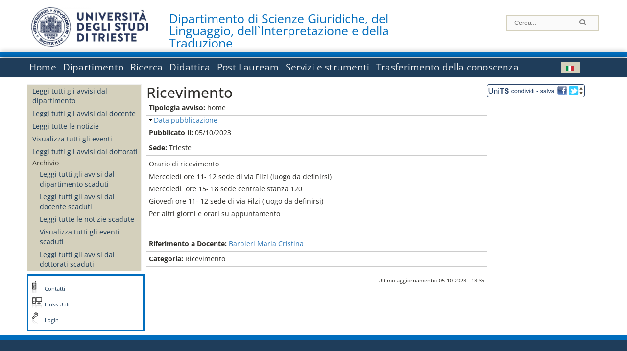

--- FILE ---
content_type: text/html; charset=utf-8
request_url: https://iuslit.units.it/it/avvisi-docente/45312
body_size: 10603
content:
		
<!DOCTYPE html PUBLIC "-//W3C//DTD XHTML+RDFa 1.0//EN"
  "http://www.w3.org/MarkUp/DTD/xhtml-rdfa-1.dtd">
<html xmlns="http://www.w3.org/1999/xhtml" xml:lang="it" version="XHTML+RDFa 1.0" dir="ltr"
  xmlns:content="http://purl.org/rss/1.0/modules/content/"
  xmlns:dc="http://purl.org/dc/terms/"
  xmlns:foaf="http://xmlns.com/foaf/0.1/"
  xmlns:og="http://ogp.me/ns#"
  xmlns:rdfs="http://www.w3.org/2000/01/rdf-schema#"
  xmlns:sioc="http://rdfs.org/sioc/ns#"
  xmlns:sioct="http://rdfs.org/sioc/types#"
  xmlns:skos="http://www.w3.org/2004/02/skos/core#"
  xmlns:xsd="http://www.w3.org/2001/XMLSchema#">

<head profile="http://www.w3.org/1999/xhtml/vocab">
<meta http-equiv="X-UA-Compatible" content="IE=edge">
<!-- >>mobile022016<<  -->
<meta name="viewport" content="width=device-width, initial-scale=1.0">
<!-- >>mobile022016<<  FINE -->
  <meta http-equiv="Content-Type" content="text/html; charset=utf-8" />
<meta name="Generator" content="Drupal 7 (http://drupal.org)" />
<link rel="canonical" href="/it/avvisi-docente/45312" />
<link rel="shortlink" href="/it/node/45312" />
  <title>Ricevimento | Dipartimento di Scienze Giuridiche, del Linguaggio, dell`Interpretazione e della Traduzione</title>
	<style type="text/css" media="all">
@import url("https://iuslit.units.it/modules/system/system.base.css?t90tnc");
@import url("https://iuslit.units.it/modules/system/system.menus.css?t90tnc");
@import url("https://iuslit.units.it/modules/system/system.messages.css?t90tnc");
@import url("https://iuslit.units.it/modules/system/system.theme.css?t90tnc");
</style>
<style type="text/css" media="all">
@import url("https://iuslit.units.it/modules/field/theme/field.css?t90tnc");
@import url("https://iuslit.units.it/modules/node/node.css?t90tnc");
@import url("https://iuslit.units.it/modules/search/search.css?t90tnc");
@import url("https://iuslit.units.it/modules/user/user.css?t90tnc");
@import url("https://iuslit.units.it/sites/all/modules/views/css/views.css?t90tnc");
</style>
<style type="text/css" media="all">
@import url("https://iuslit.units.it/sites/all/modules/ctools/css/ctools.css?t90tnc");
@import url("https://iuslit.units.it/sites/all/modules/dividize/css/dividize.css?t90tnc");
@import url("https://iuslit.units.it/sites/all/modules/panels/css/panels.css?t90tnc");
@import url("https://iuslit.units.it/sites/all/modules/nice_menus/css/nice_menus.css?t90tnc");
@import url("https://iuslit.units.it/sites/all/modules/nice_menus/css/nice_menus_default.css?t90tnc");
@import url("https://iuslit.units.it/modules/locale/locale.css?t90tnc");
@import url("https://iuslit.units.it/sites/all/modules/date/date_api/date.css?t90tnc");
</style>
<style type="text/css" media="all">
@import url("https://iuslit.units.it/sites/all/themes/units_dipartimento_rwd/css/reset.css?t90tnc");
@import url("https://iuslit.units.it/sites/all/themes/units_dipartimento_rwd/css/colors.css?t90tnc");
@import url("https://iuslit.units.it/sites/all/themes/units_dipartimento_rwd/css/style-isi.css?t90tnc");
@import url("https://iuslit.units.it/sites/all/themes/units_dipartimento_rwd/css/style-struttura.css?t90tnc");
@import url("https://iuslit.units.it/sites/all/themes/units_dipartimento_rwd/css/responsive.css?t90tnc");
</style>
<style type="text/css" media="print">
@import url("https://iuslit.units.it/sites/all/themes/units_dipartimento_rwd/css/print.css?t90tnc");
</style>

<!--[if lte IE 7]>
<link type="text/css" rel="stylesheet" href="https://iuslit.units.it/sites/all/themes/units_dipartimento_rwd/css/ie.css?t90tnc" media="all" />
<![endif]-->

<!--[if IE 6]>
<link type="text/css" rel="stylesheet" href="https://iuslit.units.it/sites/all/themes/units_dipartimento_rwd/css/ie6.css?t90tnc" media="all" />
<![endif]-->
<style type="text/css" media="all">
<!--/*--><![CDATA[/*><!--*/
	.colore-dipartimento{
		color:#006DBD;
	}
	
	#hpinevidenza-colore-dipartimento{
        border-color:#006DBD;
		border-style:solid;
		border-width:3px;
		padding:2%;
		margin-bottom:2%;
    }
	#hpinevidenza-colore-dipartimento-scuro{
        border-color:#006DBD;
		border-style:solid;
		border-width:3px;
		padding:2%;
		margin-bottom:2%;
    }
	
	.colore-dipartimento-scuro{
		color:#006DBD;
	}
	
	.colore-dipartimento-chiaro{
		color:#006DBD;
	}		
	
	.bg-colore-dipartimento{
		background-color:#006DBD;
	}
	
	.bg-colore-dipartimento-scuro{
		background-color:#006DBD;
	}
	
	.bg-colore-dipartimento-chiaro{
		background-color:#006DBD;
	}	

	.border-colore-dipartimento{
		border-color:#006DBD;
	}
	
	.border-colore-dipartimento-scuro{
		border-color:#006DBD;
	}
	
	.border-colore-dipartimento-chiaro{
		border-color:#006DBD;
	}
	
	div.more-link {
		border-color:#006DBD;
	}

	div.Add_testoImage{
		background-color:#006DBD;
	}
	
	div.more-link {
		border-color:#006DBD;
	}
	
	#content-home .block .views-row{
		border-left-color:#006DBD;
	}
	
	div.nomesito a{
		color:#006DBD;	
	}
	div.nomesito a:hover, div.nomesito a:focus{
		color:#006DBD;	
	}
	
	#footer, #rightcolumn {
		border-color:#006DBD;	
	}
	
	li.en{
	visibility:visible;
	}

	.field.field-name-field-ric-grpr-listapers.field-type-text-long.field-label-hidden{
	visibility:visible;
	max-height:auto;
	} 
/*]]>*/-->
</style>

	<script type="text/javascript" src="https://iuslit.units.it/misc/jquery.js?v=1.4.4"></script>
<script type="text/javascript" src="https://iuslit.units.it/misc/jquery-extend-3.4.0.js?v=1.4.4"></script>
<script type="text/javascript" src="https://iuslit.units.it/misc/jquery-html-prefilter-3.5.0-backport.js?v=1.4.4"></script>
<script type="text/javascript" src="https://iuslit.units.it/misc/jquery.once.js?v=1.2"></script>
<script type="text/javascript" src="https://iuslit.units.it/misc/drupal.js?t90tnc"></script>
<script type="text/javascript" src="https://iuslit.units.it/sites/all/modules/nice_menus/js/jquery.bgiframe.js?v=2.1"></script>
<script type="text/javascript" src="https://iuslit.units.it/sites/all/modules/nice_menus/js/jquery.hoverIntent.js?v=0.5"></script>
<script type="text/javascript" src="https://iuslit.units.it/sites/all/modules/nice_menus/js/superfish.js?v=1.4.8"></script>
<script type="text/javascript" src="https://iuslit.units.it/sites/all/modules/nice_menus/js/nice_menus.js?v=1.0"></script>
<script type="text/javascript" src="https://iuslit.units.it/misc/form.js?v=7.103"></script>
<script type="text/javascript" src="https://iuslit.units.it/sites/all/modules/custom/interfase_codice_comune/selectall.js?t90tnc"></script>
<script type="text/javascript" src="https://iuslit.units.it/sites/iuslit.units.it/files/languages/it_nLddlnNbcHeL5v-MMVJzIm7GAfxbvY9tFz892auWzqM.js?t90tnc"></script>
<script type="text/javascript" src="https://iuslit.units.it/sites/all/modules/dividize/js/dividize.js?t90tnc"></script>
<script type="text/javascript" src="https://iuslit.units.it/sites/all/modules/matomo/matomo.js?t90tnc"></script>
<script type="text/javascript">
<!--//--><![CDATA[//><!--
var _paq = _paq || [];(function(){var u=(("https:" == document.location.protocol) ? "https://analytics.ssi.units.it/" : "http://analytics.ssi.units.it/");_paq.push(["setSiteId", "13"]);_paq.push(["setTrackerUrl", u+"matomo.php"]);_paq.push(["setDoNotTrack", 1]);_paq.push(["trackPageView"]);_paq.push(["setIgnoreClasses", ["no-tracking","colorbox"]]);_paq.push(["enableLinkTracking"]);var d=document,g=d.createElement("script"),s=d.getElementsByTagName("script")[0];g.type="text/javascript";g.defer=true;g.async=true;g.src=u+"matomo.js";s.parentNode.insertBefore(g,s);})();
//--><!]]>
</script>
<script type="text/javascript" src="https://iuslit.units.it/misc/collapse.js?v=7.103"></script>
<script type="text/javascript" src="https://iuslit.units.it/sites/all/modules/field_group/field_group.js?t90tnc"></script>
<script type="text/javascript" src="https://iuslit.units.it/sites/all/themes/units_dipartimento_rwd/scripts/script-struttura.js?t90tnc"></script>
<script type="text/javascript" src="https://iuslit.units.it/sites/all/themes/units_dipartimento_rwd/scripts/twitter.js?t90tnc"></script>
<script type="text/javascript">
<!--//--><![CDATA[//><!--
jQuery.extend(Drupal.settings, {"basePath":"\/","pathPrefix":"it\/","setHasJsCookie":0,"ajaxPageState":{"theme":"units_dipartimento_rwd","theme_token":"wg-FLm88YjNlx8YajsyKSIGrL8hd1pOt3hgfhzgVuuY","js":{"misc\/jquery.js":1,"misc\/jquery-extend-3.4.0.js":1,"misc\/jquery-html-prefilter-3.5.0-backport.js":1,"misc\/jquery.once.js":1,"misc\/drupal.js":1,"sites\/all\/modules\/nice_menus\/js\/jquery.bgiframe.js":1,"sites\/all\/modules\/nice_menus\/js\/jquery.hoverIntent.js":1,"sites\/all\/modules\/nice_menus\/js\/superfish.js":1,"sites\/all\/modules\/nice_menus\/js\/nice_menus.js":1,"misc\/form.js":1,"sites\/all\/modules\/custom\/interfase_codice_comune\/selectall.js":1,"public:\/\/languages\/it_nLddlnNbcHeL5v-MMVJzIm7GAfxbvY9tFz892auWzqM.js":1,"sites\/all\/modules\/dividize\/js\/dividize.js":1,"sites\/all\/modules\/matomo\/matomo.js":1,"0":1,"misc\/collapse.js":1,"sites\/all\/modules\/field_group\/field_group.js":1,"sites\/all\/themes\/units_dipartimento_rwd\/scripts\/script-struttura.js":1,"sites\/all\/themes\/units_dipartimento_rwd\/scripts\/twitter.js":1},"css":{"modules\/system\/system.base.css":1,"modules\/system\/system.menus.css":1,"modules\/system\/system.messages.css":1,"modules\/system\/system.theme.css":1,"modules\/field\/theme\/field.css":1,"modules\/node\/node.css":1,"modules\/search\/search.css":1,"modules\/user\/user.css":1,"sites\/all\/modules\/views\/css\/views.css":1,"sites\/all\/modules\/ctools\/css\/ctools.css":1,"sites\/all\/modules\/dividize\/css\/dividize.css":1,"sites\/all\/modules\/panels\/css\/panels.css":1,"sites\/all\/modules\/nice_menus\/css\/nice_menus.css":1,"sites\/all\/modules\/nice_menus\/css\/nice_menus_default.css":1,"modules\/locale\/locale.css":1,"sites\/all\/modules\/date\/date_api\/date.css":1,"sites\/all\/themes\/units_dipartimento_rwd\/css\/reset.css":1,"sites\/all\/themes\/units_dipartimento_rwd\/css\/colors.css":1,"sites\/all\/themes\/units_dipartimento_rwd\/css\/style-isi.css":1,"sites\/all\/themes\/units_dipartimento_rwd\/css\/style-struttura.css":1,"sites\/all\/themes\/units_dipartimento_rwd\/css\/responsive.css":1,"sites\/all\/themes\/units_dipartimento_rwd\/css\/print.css":1,"sites\/all\/themes\/units_dipartimento_rwd\/css\/ie.css":1,"sites\/all\/themes\/units_dipartimento_rwd\/css\/ie6.css":1,"0":1}},"dividize":{"selector":"table","width":"870","classes":"dividize-processed","removeHeaders":1,"addLabelHeaders":1,"hideLabels":0,"preserveEvents":1,"preserveDim":1,"enableAltRows":1},"nice_menus_options":{"delay":800,"speed":"slow"},"matomo":{"trackMailto":1},"field_group":{"fieldset":"full"}});
//--><!]]>
</script>

    <link rel="alternate stylesheet" title="small" type="text/css" href="//www.units.it/css/small.css" media="screen" />
    <link rel="alternate stylesheet" title="large" type="text/css" href="//www.units.it/css/large.css" media="screen" />
    <link rel="alternate stylesheet" title="xlarge" type="text/css" href="//www.units.it/css/xlarge.css" media="screen" />
<!-- >>mobile022016<< -->
    <!--<link href="/sites/all/themes/units_dipartimento_rwd/css/style-struttura-dinamici.php" rel="stylesheet"/>-->
 <!-- non esiste più il file >>062016<<
	<link href="/siti/dipartimento/sites/all/themes/units_dipartimento_rwd/css/style-struttura-dinamici.php" rel="stylesheet"/>
	-->
<!-- >>mobile022016<< FINE -->    
   <script type="text/javascript" src="//www.units.it/global/styleswitcher.js"></script>
   
 <!-- >>ga052022 << -->
 <script type="text/javascript"> <!-- per html 1.0 Strict -->
	
	<!--
	//codice javascript per nascondere le righe di visualizzazione
	//here you place the ids of every element you want.
	//var ids=new Array('riga1','riga2','riga0');
	
	function nascondi(id) {
        //safe function to hide an element with a specified id
        if (document.getElementById) { // DOM3 = IE5, NS6
                document.getElementById(id).style.display = 'none';
        }
        else {
                if (document.layers) { // Netscape 4
                        document.id.display = 'none';
                }
                else { // IE 4
                        document.all.id.style.display = 'none';
                }
        }
        id='not_'+id;
        if (document.getElementById) { // DOM3 = IE5, NS6
                document.getElementById(id).style.display = 'block';
        }
        else {
                if (document.layers) { // Netscape 4
                        document.id.display = 'block';
                }
                else { // IE 4
                        document.all.id.style.display = 'block';
                }
        }
	}
	
	function mostra(id) {
        //safe function to show an element with a specified id

        if (document.getElementById) { // DOM3 = IE5, NS6
                document.getElementById(id).style.display = 'block';
        }
        else {
                if (document.layers) { // Netscape 4
                        document.id.display = 'block';
                }
                else { // IE 4
                        document.all.id.style.display = 'block';
                }
        }
        id='not_'+id;
        if (document.getElementById) { // DOM3 = IE5, NS6
                document.getElementById(id).style.display = 'none';
        }
        else {
                if (document.layers) { // Netscape 4
                        document.id.display = 'none';
                }
                else { // IE 4
                        document.all.id.style.display = 'none';
                }
        }
	}
	//-->
</script>
<style type="text/css" media="all">
	  @import url("https://www.units.it/sites/all/themes/units_theme/css/nosass.css");
  </style>
  <style type="text/css" media="all">
    @import url("https://www.units.it/sites/all/modules/custom/eu_cookie_compliance/css/eu_cookie_compliance.css");
  </style>
  <style type="text/css" media="all">
    #units_footer_indirizzo{
      margin-top: 31px !important;
    }
    #eu-cookie-settings{
      transform: none !important;
    }
  </style>
  <!-- Readspeaker -->
  <!-- script per correggere l'errore nella lettura delle pagine generate con parametri get -->
  <script type="text/javascript">
    window.rsConf = { 
      general: { usePost: true }
    };
  </script>
  <!-- nuovo webReader -->
  <!-- <script src="//f1-eu.readspeaker.com/script/8911/ReadSpeaker.js?pids=embhl" type="text/javascript"></script>-->
  <script type="text/javascript" src="https://f1-eu.readspeaker.com/script/8911/webReader/webReader.js?pids=wr"  id="rs_req_Init"></script>
  <!-- Readspeaker -->
</head>
<body class="lang-it">
    <!-- >>ga052022<< inzizio -->
<!-- >>052022<< fine -->
<!-- redirect corsi dsm inizio -->
<!-- redirect fine -->
<div id="container_dip">
	<div id="header">
		<div style=";margin-left:4px;float:left;width:73px;height:auto;">
			<a href="//www.units.it" title="Universit&agrave; degli Studi di Trieste">
				<img class="onlymobile" src="/img/units_sigillo.jpg" alt="Universit&agrave; degli Studi di Trieste" style="max-width:100%"/>
				<img class="nomobile" src="/img/logo_units_3righe.jpg" alt="Universit&agrave; degli Studi di Trieste" style="max-height: 100%;height: 80px"/>
			</a>	
    </div>	
		<div style="float:left;margin-top:5px;margin:left 4px;width:201px;" class="nomesitomobile">
			<!--<a href="//www.units.it" title="Universit&agrave; degli Studi di Trieste">
				<img class="nomobile" src="/img/scritta_units.jpg" alt="Logo Universit&agrave; degli Studi di Trieste" />
			</a>-->
			<!--<a href="//www.units.it" title="Universit&agrave; degli Studi di Trieste">
				<img class="nomobile" src="/img/scritta-dip-units.png" alt="Logo Universit&agrave; degli Studi di Trieste" />
			</a>
			-->
			<div class="nomesito">
				<a class="nomobile" style="float:left; margin-top:5px;margin-left:13rem;" href="/it" title="Dipartimento di Scienze Giuridiche, del Linguaggio, dell`Interpretazione e della Traduzione">				Dipartimento di Scienze Giuridiche, del Linguaggio, dell`Interpretazione e della Traduzione				</a>
								<a class="onlymobile" style="float:left; margin-left:2rem" href="/it" title="Dip. Scienze Giuridiche, del Linguaggio, dell`Interpretazione e della Traduzione">
				Dip. Scienze Giuridiche, del Linguaggio, dell`Interpretazione e della Traduzione				</a>
			</div>
		</div> <!--class="left_logo"-->
		
		<div class="right" style="height:74px;">
			<div class="right">
				<!--
				<div id="univ-social" class="left">
				<a href="#"><img src="/sites/all/themes/units_dipartimento_rwd//images/icon-facebook.gif" alt="facebook"></a>
				<a href="#"><img src="/sites/all/themes/units_dipartimento_rwd//images/icon-twitter.gif" alt="twitter"></a>
				</div>
				-->
				<!--<div id="univ-access" class="left">-->
									<!--</div>--> <!--id="univ-access"-->
			</div> <!-- class="right"-->
			<!--<br class="clear"/>--> <!-- >>ga<< 29052014 -->
			<!--<div id="search"> 
							</div>--> <!--id="search"-->
		</div> <!-- class="right"-->		
	</div> <!--id="header"-->
	<div id="barraDipartimentoHeader" class="bg-colore-dipartimento" style="line-height:11px;">&nbsp;</div>
    <div id="menu" class="navigation clearfix">
		<!-- >>mobile - mamo<< -->
		<div id="search"> 
				<!-- inizio search.inc -->
<div id="nav-search" class="nav-search" role="search">
	<form id="search-form" class="search-form" role="search" action="/" method="post" accept-charset="UTF-8" target="_self">
		<div class="form-item">
			<label class="element-invisible" for="edit-search-block-form--2">Search this site </label>
				<input title="Inserisci i termini da cercare." class="form-text" placeholder="Cerca..." type="text" id="search-cerca" name="search_block_form" value="" size="15" maxlength="128">
		</div>
		<div>
			<input alt="Cerca" class="form-submit" type="image" name="submit" src="https://www.units.it/sites/all/themes/units_theme/images/search-button.png">
		</div>

		<div class="form-item form-type-radios">
			<div class="form-item form-type-radio">
				<input type="radio" id="search_persone" name="search_value" checked="" class="form-radio" value="persone">
				<label class="option" for="search_persone">Persone</label>
			</div>
			<div class="form-item form-type-radio">
				<input type="radio" id="search_contenuti" name="search_value" class="form-radio" value="contenuti">
				<label class="option" for="search_contenuti">Contenuti</label>
			</div>
		</div>
	
	</form>
</div>






<div id ="searchimage">	
    <form action="https://www.units.it/search/abook" method='post'> 
		<input type="hidden" name='x' value=''  />
  		<input type="hidden" name='y' value=''  />
  		<input type="image" src="https://www.units.it:443/img/imgall/cerca1.png" style="margin:2pt 3pt 0 0;width:25pt;" alt="search persone"  />
    </form>
</div>
<!--
>>ga102016<< le variabili sono definite in config/config.inc
-->
 <script type="text/javascript" src="https://www.units.it:443/global/search.js"></script>
<!-- fine search.inc -->

		</div> <!--id="search"-->
		<input type="checkbox" name="menuleft_rwd_liv_top" value="" id="menuleft_rwd_liv_top">
		<label for="menuleft_rwd_liv_top"><!--<img src="http://www.units.it/img/btn.png"> migrazione2016 -->
				<img src="https://iuslit.units.it/sites/all/themes/units_dipartimento_rwd/images/hamburgericon.png">MENU</label>
		<!--fine >>mobile mamo<< -->  
		<div class="nav barra"> <!-- ga062015 -->
			  <div class="region region-menu-principale">
    <div id="block-nice-menus-1" class="block block-nice-menus">

    
  <div class="content">
    <ul class="nice-menu nice-menu-down nice-menu-main-menu" id="nice-menu-1"><li class="menu-1736 menu-path-front first odd "><a href="/it">Home</a></li>
<li class="menu-1737 menuparent  menu-path-node-604  even "><a href="/it/dipartimento">Dipartimento</a><ul><li class="menu-1738 menu-path-node-606 first odd "><a href="/it/dipartimento/presentazione-dipartimento">Presentazione del Dipartimento</a></li>
<li class="menu-1739 menu-path-node-608  even "><a href="/it/dipartimento/storia-dipartimento">Storia del Dipartimento</a></li>
<li class="menu-1741 menu-path-sunitsit-strutture-indexphp-from-abook-strutture-017078  odd "><a href="https://www.units.it/strutture/index.php/from/abook/strutture/017078" rel="external" target="_blank">Indirizzi e contatti</a></li>
<li class="menu-1742 menuparent  menu-path-node-1747  even "><a href="/it/dipartimento/sezioni/sezione-studi-giuridici">Sezioni</a><ul><li class="menu-139161 menu-path-node-1747 first odd "><a href="/it/dipartimento/sezioni/sezione-studi-giuridici">Sezione di Studi Giuridici</a></li>
<li class="menu-139162 menu-path-node-1749  even last"><a href="/it/dipartimento/sezioni/sezione-studi-lingue-moderne-interpreti-e-traduttori">Sezione di Studi in Lingue Moderne per Interpreti e Traduttori</a></li>
</ul></li>
<li class="menu-1743 menuparent  menu-path-node-4587  odd "><a href="/it/dipartimento/strutture-del-dipartimento">Strutture del Dipartimento</a><ul><li class="menu-5415 menu-path-department-departmental-facilities-libraries first odd last"><a href="/it/dipartimento/strutture-del-dipartimento/biblioteche">Biblioteche</a></li>
</ul></li>
<li class="menu-1744 menuparent  menu-path-dipartimento-organi-dipartimento-direzione-di-dipartimento  even "><a href="/it/dipartimento/organi-dipartimento/direzione-di-dipartimento">Organi del Dipartimento</a><ul><li class="menu-139131 menu-path-dipartimento-organi-dipartimento-direzione-di-dipartimento first odd "><a href="/it/dipartimento/organi-dipartimento/direzione-di-dipartimento">Direzione di dipartimento</a></li>
<li class="menu-139132 menu-path-dipartimento-organi-dipartimento-ufficiio-di-direzione  even "><a href="/it/dipartimento/organi-dipartimento/ufficiio-di-direzione">Ufficio di direzione</a></li>
<li class="menu-139133 menu-path-dipartimento-organi-dipartimento-giunta-di-dipartimento  odd "><a href="/it/dipartimento/organi-dipartimento/giunta-di-dipartimento">Giunta di dipartimento</a></li>
<li class="menu-139134 menu-path-dipartimento-organi-dipartimento-consiglio-di-direzione  even "><a href="/it/dipartimento/organi-dipartimento/consiglio-di-direzione">Consiglio di direzione</a></li>
<li class="menu-139135 menu-path-dipartimento-organi-dipartimento-consiglio-di-dipartimento  odd "><a href="/it/dipartimento/organi-dipartimento/consiglio-di-dipartimento">Consiglio di dipartimento</a></li>
<li class="menu-139136 menu-path-dipartimento-organi-dipartimento-commissione-paritetica-docenti---studenti  even "><a href="/it/dipartimento/organi-dipartimento/commissione-paritetica-docenti---studenti">Commissione paritetica docenti - studenti</a></li>
<li class="menu-1746 menu-path-node-610  odd "><a href="/it/dipartimento/organi-dipartimento/commissioni">Commissioni</a></li>
<li class="menu-139137 menu-path-dipartimento-organi-dipartimento-consigli-di-corso-di-studio  even last"><a href="/it/dipartimento/organi-dipartimento/consigli-di-corso-di-studio">Consigli di corso di studio</a></li>
</ul></li>
<li class="menu-1747 menuparent  menu-path-allpers  odd "><a href="/it/dipartimento/persone/allpers">Persone</a><ul><li class="menu-1748 menu-path-allpers first odd "><a href="/it/dipartimento/persone/allpers">Tutte le persone</a></li>
<li class="menu-139138 menu-path-dipartimento-persone-personale-docente  even "><a href="/it/dipartimento/persone/personale-docente">Personale docente</a></li>
<li class="menu-139139 menu-path-dipartimento-persone-assegnisti-di-ricerca  odd "><a href="/it/dipartimento/persone/assegnisti-di-ricerca">Assegnisti di ricerca</a></li>
<li class="menu-139140 menu-path-dipartimento-persone-tecnici-amministrativi-e-servizi  even "><a href="/it/dipartimento/persone/tecnici-amministrativi-e-servizi">Tecnici amministrativi e Servizi</a></li>
<li class="menu-139141 menu-path-dipartimento-persone-lettori---cel  odd "><a href="/it/dipartimento/persone/lettori---cel">Lettori - CEL</a></li>
<li class="menu-139142 menu-path-dipartimento-persone-altro-personale  even "><a href="/it/dipartimento/persone/altro-personale">Altro personale</a></li>
<li class="menu-139143 menu-path-dipartimento-persone-servizio-disabili-e-dsa---sede-di-trieste  odd "><a href="/it/dipartimento/persone/servizio-disabili-e-dsa---sede-di-trieste">Servizio disabili e DSA - Sede di Trieste</a></li>
<li class="menu-139144 menu-path-dipartimento-persone-segreteria-didattica  even "><a href="/it/dipartimento/persone/segreteria-didattica">Segreteria Didattica</a></li>
<li class="menu-139145 menu-path-dipartimento-persone-segreteria-amministrativa  odd last"><a href="/it/dipartimento/persone/segreteria-amministrativa">Segreteria Amministrativa</a></li>
</ul></li>
<li class="menu-16026 menu-path-node-11015  even "><a href="/it/dipartimento/assicurazione-qualita">Assicurazione della Qualità</a></li>
<li class="menu-51541 menu-path-node-24213  odd "><a href="/it/dipartimento/piani-strategici">Piani strategici</a></li>
<li class="menu-1751 menu-path-node-612  even "><a href="/it/dipartimento/regolamenti">Regolamenti</a></li>
<li class="menu-1756 menu-path-sunitsit-ateneo-albo  odd last"><a href="https://www.units.it/ateneo/albo" rel="external" target="_blank">Bandi - Albo di Ateneo</a></li>
</ul></li>
<li class="menu-1757 menuparent  menu-path-node-618  odd "><a href="/it/ricerca">Ricerca</a><ul><li class="menu-15511 menu-path-node-10537 first odd "><a href="/it/ricerca/attivita-ricerca">Attività di ricerca</a></li>
<li class="menu-1758 menu-path-node-620  even "><a href="/it/ricerca/ambiti">Ambiti di ricerca</a></li>
<li class="menu-1761 menuparent  menu-path-node-622  odd "><a href="/it/ricerca/prodotti-ricerca">Prodotti della Ricerca</a><ul><li class="menu-1762 menu-path-sartsunitsit first odd last"><a href="https://arts.units.it" rel="external" target="_blank">Catalogo delle Pubblicazioni</a></li>
</ul></li>
<li class="menu-1764 menu-path-node-3696  even "><a href="/it/ricerca/attivita-editoriale">Attività editoriale</a></li>
<li class="menu-1765 menu-path-node-624  odd "><a href="/it/ricerca/attivita-congressuale">Attività congressuale</a></li>
<li class="menu-1766 menu-path-node-626  even last"><a href="/it/ricerca/node/626">Modulistica</a></li>
</ul></li>
<li class="menu-1767 menuparent  menu-path-node-628  even "><a href="/it/didattica">Didattica</a><ul><li class="menu-1768 menuparent  menu-path-didattica-corsi-laurea-laurea first odd "><a href="/it/didattica/corsi-laurea/laurea">Corsi di laurea</a><ul><li class="menu-139121 menu-path-didattica-corsi-laurea-laurea first odd "><a href="/it/didattica/corsi-laurea/laurea">Lauree Triennali</a></li>
<li class="menu-139122 menu-path-didattica-corsi-laurea-laurea-magistrale  even "><a href="/it/didattica/corsi-laurea/laurea-magistrale">Laurea Specialistica/Magistrale</a></li>
<li class="menu-139123 menu-path-didattica-corsi-laurea-laurea-ciclo-unico  odd last"><a href="/it/didattica/corsi-laurea/laurea-ciclo-unico">Laurea Specialistica/Magistrale a Ciclo Unico</a></li>
</ul></li>
<li class="menu-15455 menu-path-node-10473  even "><a href="/it/studenti-tutori">Studenti tutori</a></li>
<li class="menu-1787 menu-path-sunitsit-studenti-segreteria-studenti  odd last"><a href="https://www.units.it/studenti/segreteria-studenti" rel="external" target="_blank">Modulistica di Ateneo</a></li>
</ul></li>
<li class="menu-1788 menuparent  menu-path-node-654  odd "><a href="/it/post-lauream-home">Post Lauream</a><ul><li class="menu-139124 menu-path-post-lauream-corso-aggiornamento first odd "><a href="/it/post-lauream/corso-aggiornamento">Corsi di Aggiornamento</a></li>
<li class="menu-139125 menu-path-post-lauream-master-1-livello  even "><a href="/it/post-lauream/master-1-livello">Master 1° livello</a></li>
<li class="menu-1791 menu-path-sunitsit-laureati-esami-di-stato  odd "><a href="https://www.units.it/laureati/esami-di-stato" rel="external" target="_blank">Esami di Stato</a></li>
<li class="menu-1792 menu-path-node-656  even last"><a href="/it/post-lauream-home/borse-studio">Borse di studio</a></li>
</ul></li>
<li class="menu-1794 menuparent  menu-path-node-660  even "><a href="/it/servizi-strumenti">Servizi e strumenti</a><ul><li class="menu-1795 menuparent  menu-path-node-10640 first odd "><a href="/it/servizi-strumenti/servizi/Il-Centro-di-Documentazione-europea">Servizi</a><ul><li class="menu-15875 menu-path-node-10640 first odd "><a href="/it/servizi-strumenti/servizi/Il-Centro-di-Documentazione-europea">Il Centro di Documentazione europea</a></li>
<li class="menu-17868 menu-path-node-11492  even last"><a href="/it/servizi-strumenti/servizi/Centro-Linguistico-di-Ateneo">Centro Linguistico di Ateneo</a></li>
</ul></li>
<li class="menu-1797 menu-path-node-662  even "><a href="/it/servizi-strumenti/sicurezza">Sicurezza</a></li>
<li class="menu-1798 menu-path-node-664  odd last"><a href="/it/servizi-strumenti/link-utili">Link utili</a></li>
</ul></li>
<li class="menu-1799 menuparent  menu-path-node-666  odd last"><a href="/it/trasferimento-conoscenza">Trasferimento della conoscenza</a><ul><li class="menu-1800 menuparent  menu-path-node-923 first odd "><a href="/it/trasferimento-conoscenza/scienza-societa/Seminari-Conferenze-e-Forum">Scienza e società</a><ul><li class="menu-1922 menu-path-node-923 first odd "><a href="/it/trasferimento-conoscenza/scienza-societa/Seminari-Conferenze-e-Forum">Seminari Conferenze e Forum</a></li>
<li class="menu-34049 menu-path-node-17858  even last"><a href="/it/trasferimento-conoscenza/scienza-societa/Corsi-di-formazione-ed-aggiornamento">Corsi di formazione ed aggiornamento</a></li>
</ul></li>
<li class="menu-1801 menu-path-node-668  even last"><a href="/it/trasferimento-conoscenza/trasferimento-tecnologico">Trasferimento tecnologico</a></li>
</ul></li>
</ul>
  </div>
</div>
<div id="block-locale-language" class="block block-locale">

    
  <div class="content">
    <ul class="language-switcher-locale-url"><li class="en first"><span class="language-link locale-untranslated" xml:lang="en"><img class="language-icon" typeof="foaf:Image" src="https://iuslit.units.it/sites/all/modules/languageicons/flags/en.png" width="16" height="12" alt="English" title="English" /></span></li>
<li class="it last active"><a href="/it/avvisi-docente/45312" class="language-link active" xml:lang="it"><img class="language-icon" typeof="foaf:Image" src="https://iuslit.units.it/sites/all/modules/languageicons/flags/it.png" width="16" height="12" alt="Italiano" title="Italiano" /></a></li>
</ul>  </div>
</div>
  </div>
		</div> <!-- ga062015 -->
    </div> <!--id="menu"-->
    
    
    <div id="main">
 		<div id="contentwrapper">

			<div id="leftcolumn">
				<div class="innertube">
				    <div id="box-sub-menu2">
												<div id="sidebar-first" class="column sidebar">
							<div class="section">
								<div id="slide" style="background: no-repeat center">
																	</div>
								<!-- >>mobile<< -->
								<input type="checkbox" name="menuleft_rwd" value="" id="menuleft_rwd">
								<label for="menuleft_rwd">MENU - 								<img src="https://iuslit.units.it/sites/all/themes/units_dipartimento_rwd/images/Hamburger_resized.jpg"></label>
								<!--fine >>mobile<< -->
				 				  <div class="region region-sidebar-first">
    <div id="block-menu-block-3" class="block block-menu-block">

    
  <div class="content">
    <div class="menu-block-wrapper menu-block-3 menu-name-menu-menu-news-avvisi parent-mlid-0 menu-level-1">
  <ul class="menu clearfix"><li class="first leaf menu-mlid-626"><a href="/it/avvisi-dipartimento/all_avdp">Leggi tutti gli avvisi dal dipartimento</a></li>
<li class="leaf menu-mlid-628"><a href="/it/avvisi-docente/all_avdc">Leggi tutti gli avvisi dal docente</a></li>
<li class="leaf menu-mlid-630"><a href="/it/news/all_news">Leggi tutte le notizie</a></li>
<li class="leaf menu-mlid-631"><a href="/it/eventi/all_evnt">Visualizza tutti gli eventi</a></li>
<li class="leaf menu-mlid-20103"><a href="/it/avvisi-dipartimento-dott/dottorati">Leggi tutti gli avvisi dai dottorati</a></li>
<li class="last expanded menu-mlid-633"><span class="nolink" tabindex="0">Archivio</span><ul class="menu clearfix"><li class="first leaf menu-mlid-635"><a href="/it/avvisi-dipartimento-archivio/all_avdp">Leggi tutti gli avvisi dal dipartimento scaduti</a></li>
<li class="leaf menu-mlid-637"><a href="/it/avvisi-docente-archivio/all_avdc">Leggi tutti gli avvisi dal docente scaduti</a></li>
<li class="leaf menu-mlid-638"><a href="/it/news-archivio/all_news">Leggi tutte le notizie scadute</a></li>
<li class="leaf menu-mlid-639"><a href="/it/eventi-archivio/all_evnt">Visualizza tutti gli eventi scaduti</a></li>
<li class="last leaf menu-mlid-20104"><a href="/it/avvisi-dipartimento-archivio-dott/dottorati">Leggi tutti gli avvisi dai dottorati scaduti</a></li>
</ul></li>
</ul></div>
  </div>
</div>
  </div>
								
							</div><!-- class="section"-->
						</div> <!-- /#sidebar-first -->
											</div> <!-- /#box-sub-menu -->
					
					<div style="clear:left;" /></div>
			
										<div class="box-left-bottom border-colore-dipartimento" style="width:100%;">
						  <div class="region region-left-bottom">
    <div id="block-block-3" class="block block-block">

    
  <div class="content">
    
		<ul class="elenco_links">
		<li class="links-contatti"><a href="https://www.units.it/strutture/index.php/from/abook/strutture/017078">Contatti</a></li>
		<li class="links"><a href="https://www.units.it/ateneo/link-utili">Links Utili</a></li>
				<li class="area-riservata"><a href="/it/user?destination=avvisi-docente/45312">Login</a></li>
						</ul>  </div>
</div>
  </div>
					</div><!-- class="box-left-bottom border-facolta"-->	
								
				</div>
				
			</div> <!-- leftcolumn -->



		    <div id="contentcolumn">
									<div id="inner_contentcolumn">
					<script>
					function apriChiudiRightColumn(){
						$ = jQuery.noConflict();
						if( $('#rightcolumnCollapsable').is(':visible') ) {
							$("#rightcolumnCollapsable").slideToggle(400,rightEndCollapse);
						}
						else {
							$("#contentcolumn table").css("width","75%");
							$("#contentcolumn .view-id-all_pers table").css("width","100%");
							$("#rightcolumnCollapsable").slideToggle(400);
						}
					}
					function rightEndCollapse(){
						$("#contentcolumn table").css("width","100%");
					}
					</script>		
					<div class="section">

								    
				
												<!--<div id="breadcrumb"></div>-->
						
								<a id="main-content"></a>
			    
																	
			
						<!-- Eliminate le tabs Visualizza e Modifica nel sito pubblico -->
						<!-- inizio ga 17042013 -->
												<!-- fine ga 17042013 -->
						<h2 id="h2-45312" class="with-tabs">Ricevimento</h2>			
												<div class="tabs">
													</div><!-- class="tabs"-->
									
						<!-- FINE - Eliminate le tabs Visualizza e Modifica nel sito pubblico -->
			
																		  <div class="region region-content">
    <div id="block-system-main" class="block block-system">

    
  <div class="content">
    <div id="node-45312" class="node node-all-avdc node-full clearfix" about="/it/avvisi-docente/45312" typeof="sioc:Item foaf:Document">
        <span property="dc:title" content="Ricevimento" class="rdf-meta element-hidden"></span>
   
  <div class="content clearfix">
    <div class="field field-name-field-all-avdc-tipavviso field-type-list-text field-label-inline clearfix"><div class="field-label">Tipologia avviso:&nbsp;</div><div class="field-items"><div class="field-item even">home</div></div></div><fieldset class="collapsible required-fields  group-all-avdc-datepubbl field-group-fieldset form-wrapper"><legend><span class="fieldset-legend">Data pubblicazione</span></legend><div class="fieldset-wrapper"><div class="field field-name-field-all-all-dtinizio field-type-datetime field-label-inline clearfix"><div class="field-label">Pubblicato il:&nbsp;</div><div class="field-items"><div class="field-item even"><span class="date-display-single" property="dc:date" datatype="xsd:dateTime" content="2023-10-05T00:00:00+02:00">05/10/2023</span></div></div></div></div></fieldset>
<div class="field field-name-field-all-all-sede field-type-list-text field-label-inline clearfix"><div class="field-label">Sede:&nbsp;</div><div class="field-items"><div class="field-item even">Trieste</div></div></div><div class="field field-name-field-all-avdc-corpo field-type-text-long field-label-hidden"><div class="field-items"><div class="field-item even"><p>Orario di ricevimento</p><p>Mercoledì ore 11- 12 sede di via Filzi (luogo da definirsi)</p><p>Mercoledì  ore 15- 18 sede centrale stanza 120</p><p>Giovedì ore 11- 12 sede di via Filzi (luogo da definirsi)</p><p>Per altri giorni e orari su appuntamento</p><p> </p></div></div></div><div class="field field-name-field-all-avdc-rifpers field-type-entityreference field-label-inline clearfix"><div class="field-label">Riferimento a Docente:&nbsp;</div><div class="field-items"><div class="field-item even"><a href="/it/dipartimento/persone/barbieri-maria-cristina/1200">Barbieri Maria Cristina</a></div></div></div><div class="field field-name-field-all-avdc-categoria field-type-list-text field-label-inline clearfix"><div class="field-label">Categoria:&nbsp;</div><div class="field-items"><div class="field-item even">Ricevimento</div></div></div>	

  </div>

    
  <div class="data_ultima_modifica"> Ultimo aggiornamento: 05-10-2023 - 13:35 </div>

</div>
  </div>
</div>
  </div>
											</div><!-- class="section"-->

					<!-- >>mobile<< Spostata la div rightcolumn per mobile -->
										



										<!---->
											<div class="sinistra" style="float:left; width:auto;">
							<!-- AddToAny BEGIN -->
							<a class="a2a_dd" href="//www.addtoany.com/share_save">
							<img alt="Share/Save" src="/sites/all/themes/units_dipartimento_rwd//images/social_share_save_9.png">
							</a>
							<script type="text/javascript">
							var a2a_config = a2a_config || {};
							a2a_config.linkname = " - Universit&agrave; degli Studi di Trieste";
							a2a_config.locale = "it";
							</script>
							<script type="text/javascript"
							src="https://static.addtoany.com/menu/page.js"></script>
							<!-- AddToAny END --> 
						</div>
					
				</div> <!-- inner contentcolumn -->
			</div> <!-- contentcolumn -->
		</div> <!-- contentwrapper -->

		<div id="link-utili-mobile" class="link-utili box-left-bottom border-colore-dipartimento"><div id="block-block-3--2" class="block block-block">

    
  <div class="content">
    
		<ul class="elenco_links">
		<li class="links-contatti"><a href="https://www.units.it/strutture/index.php/from/abook/strutture/017078">Contatti</a></li>
		<li class="links"><a href="https://www.units.it/ateneo/link-utili">Links Utili</a></li>
				<li class="area-riservata"><a href="/it/user?destination=avvisi-docente/45312">Login</a></li>
						</ul>  </div>
</div>
</div>			
		
    </div> <!-- /#main -->

	<!--<br class="clear"/>--> <!-- >>ga<< 29052014 -->
<!-- COLORE DIPARTIMENTO -->	     	
	<div id="footer">
		<div id="barraDipartimentoFooter" class="bg-colore-dipartimento"></div>
		<div class="logobianco">
			<a href="/">
			  <!--<img alt="units logo" 
			  src="https://iuslit.units.it/sites/all/themes/units_dipartimento_rwd/images/units-logo-bianco.png" height="auto" width="75">-->
			  <img alt="units logo" 
			  src="/img/logo-units-footer.png" height="auto" width="75">
			  <!--  <img width="75" height="auto" alt="units logo" src="www.units.it/sites/all/themes/units_theme/units-logo-bianco.png"> TODO2016 -->
			</a>
			<span class="nolink solo_mobile">Università degli studi di Trieste</span class="nolink">
		</div>
		
		<!--<div class="copyright copyright-dipartimento">
			Per segnalazioni invia mail a: <a href="mailto:dipweb@units.it">Gestore del Sito</a>
		</div>-->
		<div class="float-right">
			<ul class="menu nav copyright copyright-dipartimento">
				<li class="first leaf nascondi_mobile"><span class="nolink">Per segnalazioni invia mail a: </span></li>
				<li class="leaf"><a href="mailto:webmaster.iuslit@units.it">Gestore del Sito</a></li>
			</ul>
			<ul class="menu nav copyright copyright-dipartimento allinea_sx">
				<li class="first leaf nascondi_mobile"><span class="nolink">©2016 University of Trieste</span></li>
				<li class="leaf nascondi_mobile"><span class="nolink">&nbsp;-&nbsp;</span></li>
				<li class="leaf interlinea"><a rel="external" href="https://www.units.it/search/sitemap">mappa&nbsp;sito</a></li>
				<li class="leaf interlinea"><a rel="external" href="https://www.units.it/dove/mappe">dove&nbsp;siamo</a></li>
				<li class="leaf interlinea"><a rel="external" href="https://www.units.it/privacy">Privacy</a></li>
			</ul>
		</div>
		<div class="rigatop">
		</div>
		<div class="footeraddress" id="footeraddress">
			<div class="allinea_sx">
							Piazzale Europa,1 34127 Trieste, Italia  -  Tel. +39 040.558.7111 P.IVA 00211830328 - C.F. 80013890324 - <a href="https://www.units.it/operazionetrasparenza/files/codici_per_sito.pdf">Fatturazione elettronica</a> - P.E.C.:&nbsp;dsglit@pec.units.it				
			</div>
		</div>
			<!-- INIZIO GRAFICA COORDINATA : cookie [cookiebanner_units] -->
		<div class="container footer_indirizzo">
			<button id="eu-cookie-settings" type="button" class="eu-cookie-withdraw-tab" style="position:inherit; background:transparent;background-color: #1f3d5a;width: 100%;color:#fff">Rivedi le tue scelte sui cookies</button>
		</div>
		<div id ='sliding-popup'><div id="button-close">
  <button type="button" class="eu-cookie-withdraw-button" aria-label="❌ dismiss cookie message">❌</button>
  </div>
  <div class="eu-cookie-compliance-banner eu-cookie-compliance-banner-info eu-cookie-compliance-banner--categories">
  <!--<button type="button" class="eu-cookie-withdraw-button">Chiudi</button>-->
    <div class="popup-content info">
      <div id="popup-text">
        <p>Our website uses cookies. By continuing we assume your consent to deploy cookies, as detailed in our <a href="https://www.units.it/cookie">cookies policy</a></p>
              </div>
              <div id="eu-cookie-compliance-categories" class="eu-cookie-compliance-categories">
                      <div class="eu-cookie-compliance-category">
              <div>
                <input type="checkbox" name="cookie-categories" id="cookie-category-tecnici"
                      value="tecnici"
                      checked                      disabled >
                <label for="cookie-category-tecnici">Essential cookies</label>
              </div>
                          <div class="eu-cookie-compliance-category-description"></div>
                      </div>
                      <div class="eu-cookie-compliance-category">
              <div>
                <input type="checkbox" name="cookie-categories" id="cookie-category-social"
                      value="social"
                                             >
                <label for="cookie-category-social">Social cookies</label>
              </div>
                          <div class="eu-cookie-compliance-category-description"></div>
                      </div>
                      <div class="eu-cookie-compliance-category">
              <div>
                <input type="checkbox" name="cookie-categories" id="cookie-category-cookie-video"
                      value="cookie_video"
                                             >
                <label for="cookie-category-cookie-video">Video cookies</label>
              </div>
                          <div class="eu-cookie-compliance-category-description">You Tube</div>
                      </div>
                                <div class="eu-cookie-compliance-categories-buttons">
              <button type="button"
                      class="eu-cookie-compliance-save-preferences-button">Save preferences</button>
            </div>
                  </div>
      
      <div id="popup-buttons" class="eu-cookie-compliance-has-categories">
        <button type="button" class="agree-button eu-cookie-compliance-default-button">Accept all cookies</button>
        <button type="button" class="eu-cookie-withdraw-button">Reject All</button>
      </div>
    </div>
  </div></div>		<script src="https://www.units.it/sites/all/modules/custom/grafica-coordinata-master/js/eu_cookie_compliance.js"></script>
	<!-- //>>ga052022<< fine GRAFICA INTEGRATA COOKIE -->   
	</div>
</div> <!-- /#container -->


    <script>
	  if ( jQuery('span').hasClass('language-link') )
				{
					jQuery('span.language-link').css({
					'visibility':'hidden'
					});
				};	
 /* >>ga052015<< inizio */ 
 	var tmpUrl = document.domain;
     //document.getElementById("contentcolumn").innerHTML = tmpUrl;
	if (tmpUrl === 'dsm.cicmsdev.units.it' || tmpUrl === 'dsm.units.it')
	 {
		 if ( jQuery('h2').hasClass('with-tabs') )
				{
					jQuery('h2.with-tabs').addClass("titoloDSM");
				};
	 } 
	 else if (tmpUrl === 'dsv.units.it')
	 {
		 if ( jQuery('h2').hasClass('with-tabs') )
				{
					jQuery('h2.with-tabs').addClass("titoloDSV");
				};
	 }; 
 /* >>ga052015<< fine */ 
  </script>

</body>
</html>
